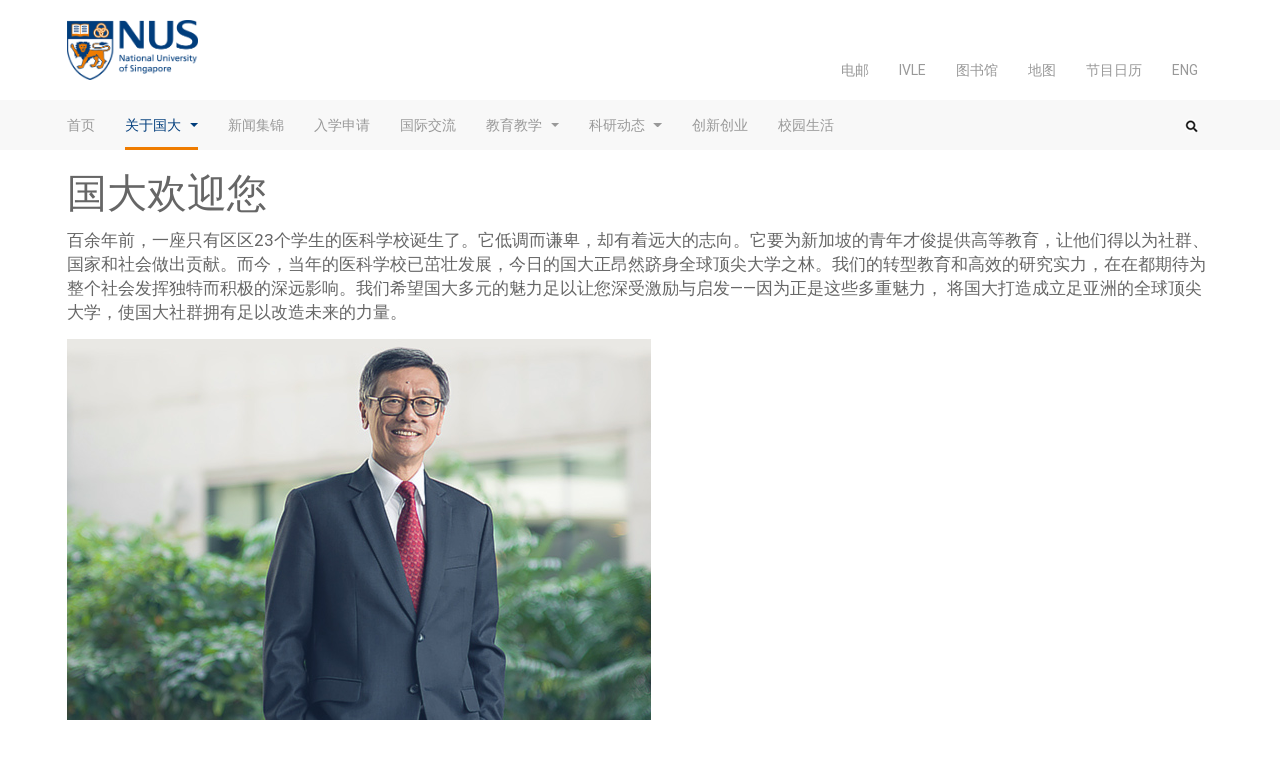

--- FILE ---
content_type: text/html; charset=utf-8
request_url: https://www.nus.edu.sg/cn/about-nus/overview/president-s-welcome
body_size: 28265
content:

<!DOCTYPE html>
<html class="no-touch" xmlns="http://www.w3.org/1999/xhtml">
<head id="Head1"><meta http-equiv="X-UA-Compatible" content="IE=edge" /><title>
	NUS - 国大欢迎您
</title><meta http-equiv="Content-Type" content="text/html; charset=utf-8" /><meta name="viewport" content="width=device-width, initial-scale=1.0, maximum-scale=1.0, user-scalable=no" /><meta name="keywords" content="nus singapore university, university in Singapore, university national Singapore, top coursess and programmes in singapore, degree in singapore NUS, NU S, NU, global university in Asia, university free scholarships in singapore, overseas exchange programmes" /><meta name="rights" content="National University of Singapore" /><meta name="description" content="National University of Singapore is ranked consistently as one of the world&#39;s top universities. We offer the most extensive college degree courses in Singapore." /><meta name="google-site-verification" content="J56KnzjP5CSomKCtgqOA_z4-QFQoglsLq2yO9buc2L0" /><link href="/Cwp/NUS/Html/base/images/favicon.ico" rel="shortcut icon" type="image/vnd.microsoft.icon" /><meta property="og:title" content="国大欢迎您" /><meta property="og:url" content="https://www.nus.edu.sg/cn/about-nus/overview/president-s-welcome" /><meta property="og:type" content="website" /><meta property="og:site_name" content="NUS" /><style type="text/css" media="all">.nus-main-nav .container #container .nus-megamenu .navbar-nav .dropdown .dropdown-menu .dropdown-menu {
    left: 100%;
    top: 0px;
}

.nus-megamenu .navbar-nav .dropdown-toggle {
    display: flex;
    align-items: center;
    justify-content: space-between;
}

.nus-megamenu .navbar-nav .dropdown-submenu .dropdown-toggle::after {
    margin-right: 8px;
}</style><script type="text/javascript">
(function(w,d,s,l,i){w[l]=w[l]||[];w[l].push({'gtm.start':
new Date().getTime(),event:'gtm.js'});var f=d.getElementsByTagName(s)[0],
j=d.createElement(s),dl=l!='dataLayer'?'&l='+l:'';j.async=true;j.src=
'https://www.googletagmanager.com/gtm.js?id='+i+dl;f.parentNode.insertBefore(j,f);
})(window,document,'script','dataLayer','GTM-MZZX7B4');
</script><meta name="Generator" content="Sitefinity 14.4.8146.0 DX" /><link rel="canonical" href="https://www.nus.edu.sg/cn/about-nus/overview/president-s-welcome" /><link href="/Cwp/NUS/Html/base/global/bootstrap.min.css?v=638919161110607605" type="text/css" rel="stylesheet" /><link href="/Cwp/NUS/Html/base/global/styleguide.css?v=638797057618579471" type="text/css" rel="stylesheet" /><link href="/Cwp/NUS/Html/base/global/font-awesome.css?v=638791870312915463" type="text/css" rel="stylesheet" /><link href="/Cwp/NUS/Html/base/global/custom.css?v=638791870312446673" type="text/css" rel="stylesheet" /><style type="text/css" media="all">.cc-window.cc-banner .cc-message {max-width:83%}</style><link href="https://cdn.jsdelivr.net/npm/cookieconsent@3/build/cookieconsent.min.css" type="text/css" rel="stylesheet" media="all" /><link href="../../../Cwp/NUS/Html/corporate/css/owl.theme.default.css" type="text/css" rel="stylesheet" media="screen" /><link href="../../../Cwp/NUS/Html/corporate/css/owl.carousel.css" type="text/css" rel="stylesheet" media="screen" /><link href="../../../Cwp/NUS/Html/corporate/css/custom_cn.css" type="text/css" rel="stylesheet" media="screen" /><link href="../../../Cwp/NUS/Html/corporate/css/bot_management.css" type="text/css" rel="stylesheet" media="screen" /><link href="../../../Cwp/NUS/Html/corporate/css/bs-upgrade.css" type="text/css" rel="stylesheet" media="screen" /></head>
<body>
    <form method="post" action="./president-s-welcome" id="mainForm">
<div class="aspNetHidden">
<input type="hidden" name="scriptManager_TSM" id="scriptManager_TSM" value="" />
<input type="hidden" name="ctl16_TSSM" id="ctl16_TSSM" value="" />
<input type="hidden" name="__EVENTTARGET" id="__EVENTTARGET" value="" />
<input type="hidden" name="__EVENTARGUMENT" id="__EVENTARGUMENT" value="" />
<input type="hidden" name="__VIEWSTATE" id="__VIEWSTATE" value="1A7pbT+PKxjbrOYShYEhAz6EhbnjnETtW0vUcQL55hLJbqU0QYN+IrM4Va+XEU44oCA2PboH2Tf2TStIOD5oHN509CTYV45ZKdT3MJIbWzo=" />
</div>

<script type="text/javascript">
//<![CDATA[
var theForm = document.forms['mainForm'];
if (!theForm) {
    theForm = document.mainForm;
}
function __doPostBack(eventTarget, eventArgument) {
    if (!theForm.onsubmit || (theForm.onsubmit() != false)) {
        theForm.__EVENTTARGET.value = eventTarget;
        theForm.__EVENTARGUMENT.value = eventArgument;
        theForm.submit();
    }
}
//]]>
</script>


<script src="/WebResource.axd?d=pynGkmcFUV13He1Qd6_TZOQFw4L9L_xDVCOSZPuZam4mTIHDYljY7KCm4uQ-5KUOEk2lbQD54PhHCor1avGB2Q2&amp;t=638628495619783110" type="text/javascript"></script>


<script type="text/javascript">
//<![CDATA[
var __cultureInfo = {"name":"zh","numberFormat":{"CurrencyDecimalDigits":2,"CurrencyDecimalSeparator":".","IsReadOnly":true,"CurrencyGroupSizes":[3],"NumberGroupSizes":[3],"PercentGroupSizes":[3],"CurrencyGroupSeparator":",","CurrencySymbol":"¥","NaNSymbol":"NaN","CurrencyNegativePattern":2,"NumberNegativePattern":1,"PercentPositivePattern":1,"PercentNegativePattern":1,"NegativeInfinitySymbol":"-∞","NegativeSign":"-","NumberDecimalDigits":2,"NumberDecimalSeparator":".","NumberGroupSeparator":",","CurrencyPositivePattern":0,"PositiveInfinitySymbol":"∞","PositiveSign":"+","PercentDecimalDigits":2,"PercentDecimalSeparator":".","PercentGroupSeparator":",","PercentSymbol":"%","PerMilleSymbol":"‰","NativeDigits":["0","1","2","3","4","5","6","7","8","9"],"DigitSubstitution":1},"dateTimeFormat":{"AMDesignator":"上午","Calendar":{"MinSupportedDateTime":"\/Date(-62135596800000)\/","MaxSupportedDateTime":"\/Date(253402271999999)\/","AlgorithmType":1,"CalendarType":1,"Eras":[1],"TwoDigitYearMax":2029,"IsReadOnly":true},"DateSeparator":"/","FirstDayOfWeek":1,"CalendarWeekRule":0,"FullDateTimePattern":"yyyy\u0027年\u0027M\u0027月\u0027d\u0027日\u0027 H:mm:ss","LongDatePattern":"yyyy\u0027年\u0027M\u0027月\u0027d\u0027日\u0027","LongTimePattern":"H:mm:ss","MonthDayPattern":"M月d日","PMDesignator":"下午","RFC1123Pattern":"ddd, dd MMM yyyy HH\u0027:\u0027mm\u0027:\u0027ss \u0027GMT\u0027","ShortDatePattern":"yyyy/M/d","ShortTimePattern":"H:mm","SortableDateTimePattern":"yyyy\u0027-\u0027MM\u0027-\u0027dd\u0027T\u0027HH\u0027:\u0027mm\u0027:\u0027ss","TimeSeparator":":","UniversalSortableDateTimePattern":"yyyy\u0027-\u0027MM\u0027-\u0027dd HH\u0027:\u0027mm\u0027:\u0027ss\u0027Z\u0027","YearMonthPattern":"yyyy\u0027年\u0027M\u0027月\u0027","AbbreviatedDayNames":["周日","周一","周二","周三","周四","周五","周六"],"ShortestDayNames":["日","一","二","三","四","五","六"],"DayNames":["星期日","星期一","星期二","星期三","星期四","星期五","星期六"],"AbbreviatedMonthNames":["1月","2月","3月","4月","5月","6月","7月","8月","9月","10月","11月","12月",""],"MonthNames":["一月","二月","三月","四月","五月","六月","七月","八月","九月","十月","十一月","十二月",""],"IsReadOnly":true,"NativeCalendarName":"公历","AbbreviatedMonthGenitiveNames":["1月","2月","3月","4月","5月","6月","7月","8月","9月","10月","11月","12月",""],"MonthGenitiveNames":["一月","二月","三月","四月","五月","六月","七月","八月","九月","十月","十一月","十二月",""]},"eras":[1,"公元",null,0]};//]]>
</script>

<script src="/Telerik.Web.UI.WebResource.axd?_TSM_HiddenField_=scriptManager_TSM&amp;compress=0&amp;_TSM_CombinedScripts_=%3b%3bSystem.Web.Extensions%2c+Version%3d4.0.0.0%2c+Culture%3dneutral%2c+PublicKeyToken%3d31bf3856ad364e35%3azh%3a95047a2c-8908-49e3-b68e-d249be89f134%3aea597d4b%3ab25378d2" type="text/javascript"></script>
<div class="aspNetHidden">

	<input type="hidden" name="__VIEWSTATEGENERATOR" id="__VIEWSTATEGENERATOR" value="D7E35006" />
</div>
        <script type="text/javascript">
//<![CDATA[
Sys.WebForms.PageRequestManager._initialize('ctl00$ctl00$scriptManager', 'mainForm', [], ['ctl00$ctl00$scriptManager','scriptManager'], [], 90, 'ctl00$ctl00');
//]]>
</script>
<input type="hidden" name="ctl00$ctl00$scriptManager" id="scriptManager" />
<script type="text/javascript">
//<![CDATA[
Sys.Application.setServerId("scriptManager", "ctl00$ctl00$scriptManager");
Sys.Application._enableHistoryInScriptManager();
//]]>
</script>


        <!-- MENU FOR MOBILE - OFF CANVAS - START -->
        
    





<div id="nus-sidebar-off-canvas" class="nus-sidebar-off-canvas d-md-none off-canvas-effect-4 off-canvas-right off-canvas-current">
    <div class="header">

            <h2></h2>

        <button type="button" class="close">×</button>
    </div>
    <div class="body">
        <div class="nus-module module_menu">
            <div class="module-inner">
                
                <div class="module-ct">
                    <div class="">
                        
                        <ul class="nav nav-pills nav-stacked">
        <li class=""><a href="/cn" target="_self">首页</a></li>
        <li class="dropdown active">
            <a href="/cn/about-nus" target="_self">关于国大</a>
            <ul class="nav level2">
                            <li class="dropdown active">
                <a href="/cn/about-nus/overview" target="_self">国大概况</a>
                <ul class="nav level2">
                                <li class="active">
                <a href="/cn/about-nus/overview/president-s-welcome" target="_self">国大欢迎您</a>
            </li>
            <li class="">
                <a href="/cn/about-nus/overview/vision-mission-strategy" target="_self">愿景</a>
            </li>
            <li class="">
                <a href="/cn/about-nus/overview/corporate-information" target="_self">简介</a>
            </li>
            <li class="">
                <a href="/cn/about-nus/overview/corporate-publications" target="_self">简讯和视频</a>
            </li>

                </ul>
            </li>
            <li class="dropdown ">
                <a href="/cn/about-nus/nus-structure" target="_self">组织结构</a>
                <ul class="nav level2">
                                <li class="">
                <a href="/cn/about-nus/nus-structure/board-of-trustees" target="_self">校董会</a>
            </li>
            <li class="">
                <a href="/cn/about-nus/nus-structure/management" target="_self">高管人员</a>
            </li>
            <li class="">
                <a href="/cn/about-nus/nus-structure/university-administration" target="_self">行政部门</a>
            </li>

                </ul>
            </li>
            <li class="dropdown ">
                <a href="/cn/about-nus/history" target="_self">国大校史</a>
                <ul class="nav level2">
                                <li class="dropdown ">
                <a href="/cn/about-nus/history/chancellors" target="_self">历任名誉校长</a>
                <ul class="nav level2">
                                <li class="">
                <a href="/cn/about-nus/history/chancellors/哈莉玛-(halimah-yacob)" target="_blank">哈莉玛 (Halimah Yacob)</a>
            </li>

                </ul>
            </li>
            <li class="">
                <a href="/cn/about-nus/history/vice-chancellors-presidents" target="_self">历任校长</a>
            </li>
            <li class="">
                <a href="/cn/about-nus/history/milestones" target="_self">里程碑</a>
            </li>

                </ul>
            </li>
            <li class="">
                <a href="/cn/about-nus/giving" target="_self">支持国大</a>
            </li>

            </ul>
        </li>
        <li class=""><a href="/cn/news-highlights" target="_self">新闻集锦</a></li>
        <li class=""><a href="/cn/admissions" target="_self">入学申请</a></li>
        <li class=""><a href="/cn/global" target="_self">国际交流 </a></li>
        <li class="dropdown ">
            <a href="/cn/education" target="_self">教育教学</a>
            <ul class="nav level2">
                            <li class="">
                <a href="/cn/education/faculties-schools" target="_self">各大学院</a>
            </li>

            </ul>
        </li>
        <li class="dropdown ">
            <a href="/cn/research" target="_self">科研动态</a>
            <ul class="nav level2">
                            <li class="">
                <a href="/cn/research/research-institutes" target="_self">卓越研究中心</a>
            </li>

            </ul>
        </li>
        <li class=""><a href="/cn/enterprise" target="_self">创新创业</a></li>
        <li class=""><a href="/cn/campus-life" target="_self">校园生活</a></li>
        <li class=""><a href="http://nus.edu.sg/" target="_self">ENG</a></li>
                        </ul>
                    </div>
                </div>
            </div>
        </div>
    </div>
</div>









        <!-- MENU FOR MOBILE - OFF CANVAS - END -->

        <div class="nus-body-container">
            <div class="nus-wrapper">
                
                <!-- HEADER -->
                <header class="nus-header">
                    <div class="container">
                        <div class="row">

                            <!-- LOGO SECTION - START -->
                            <div class="col-6 d-flex nus-logo clearfix">
                                <!-- NUS LOGO -->
                                <a class="navbar-brand" href="/">
                                <img src="/images/default-source/base/logo.png" alt="NUS">
                                </a>
                                
                            </div>
                            <!-- LOGO SECTION - END -->

                            <div class="col-md-6 d-none d-lg-block">
                                <!-- QUICKLINKS -->
                                
    
<div class='sfContentBlock'><div class="nus-quicklinks">
    <ul class="box nav nav-pills">
        <li><a href="http://exchange.nus.edu.sg/">电邮</a></li>
        <li><a href="https://ivle.nus.edu.sg/">IVLE</a></li>
        <li><a href="http://www.lib.nus.edu.sg/">图书馆</a></li>
        <li><a href="http://www.nus.edu.sg/campusmap">地图</a></li>
        <li><a href="https://aces01.nus.edu.sg/CoE/jsp/coeMain.jsp">节目日历</a></li>
        <li><a href="/">ENG</a></li>
    </ul>
</div>

</div>

                                <!-- //QUICKLINKS -->
                            </div>

                            <div class="nus-mobile-nav d-lg-none col-6 d-flex justify-content-end">
                                <ul>                                  
                                    <li><a class="faicon fa-search collapsed" data-toggle="collapse" data-target="#search-collapse" href="javascript:void(0)" style="padding: 10px;">&nbsp;</a></li>
                                    <li><a class="btn-toggle off-canvas-toggle" data-pos="right" data-effect="off-canvas-effect-4" data-nav="#nus-sidebar-off-canvas" href="javascript:void(0)" style="padding: 10px;"><img src="/images/default-source/icons/ico-menu-14px.png?sfvrsn=c7bd87f4_2"></a></li>
                                </ul>
                            </div>
                            <div class="clearfix"></div>
                        </div>
                    </div>
                </header>
                <!-- //HEADER -->

                <!-- MAIN NAVIGATION - START -->
                <nav class="navbar navbar-default nus-main-nav d-none d-lg-block">
                    <div class="container">

                        <!-- MAIN MENU - NUS - START -->
                        <div id="container">
                            
    

<div class="nus-megamenu d-none d-md-block">
    
    <ul class="nav navbar-nav">
        <li class=""><a href="/cn" target="_self"><span>首页</span></a></li>
        <li class="dropdown mega-menu-parent active">
            <a class="dropdown-toggle" href="/cn/about-nus" target="_self"><span>关于国大</span><b class="caret"></b></a>
            <ul class="dropdown-menu" style="display: none; left: auto">
                            <li class="dropdown dropdown-submenu active">
                <a class="dropdown-toggle" href="/cn/about-nus/overview" target="_self">国大概况</a>
                <ul class="dropdown-menu" style="display: none;">
                                <li class="active">
                <a href="/cn/about-nus/overview/president-s-welcome" target="_self">国大欢迎您</a>
            </li>
            <li class="">
                <a href="/cn/about-nus/overview/vision-mission-strategy" target="_self">愿景</a>
            </li>
            <li class="">
                <a href="/cn/about-nus/overview/corporate-information" target="_self">简介</a>
            </li>
            <li class="">
                <a href="/cn/about-nus/overview/corporate-publications" target="_self">简讯和视频</a>
            </li>

                </ul>
            </li>
            <li class="dropdown dropdown-submenu ">
                <a class="dropdown-toggle" href="/cn/about-nus/nus-structure" target="_self">组织结构</a>
                <ul class="dropdown-menu" style="display: none;">
                                <li class="">
                <a href="/cn/about-nus/nus-structure/board-of-trustees" target="_self">校董会</a>
            </li>
            <li class="">
                <a href="/cn/about-nus/nus-structure/management" target="_self">高管人员</a>
            </li>
            <li class="">
                <a href="/cn/about-nus/nus-structure/university-administration" target="_self">行政部门</a>
            </li>

                </ul>
            </li>
            <li class="dropdown dropdown-submenu ">
                <a class="dropdown-toggle" href="/cn/about-nus/history" target="_self">国大校史</a>
                <ul class="dropdown-menu" style="display: none;">
                                <li class="dropdown dropdown-submenu ">
                <a class="dropdown-toggle" href="/cn/about-nus/history/chancellors" target="_self">历任名誉校长</a>
                <ul class="dropdown-menu" style="display: none;">
                                <li class="">
                <a href="/cn/about-nus/history/chancellors/哈莉玛-(halimah-yacob)" target="_blank">哈莉玛 (Halimah Yacob)</a>
            </li>

                </ul>
            </li>
            <li class="">
                <a href="/cn/about-nus/history/vice-chancellors-presidents" target="_self">历任校长</a>
            </li>
            <li class="">
                <a href="/cn/about-nus/history/milestones" target="_self">里程碑</a>
            </li>

                </ul>
            </li>
            <li class="">
                <a href="/cn/about-nus/giving" target="_self">支持国大</a>
            </li>

            </ul>
        </li>
        <li class=""><a href="/cn/news-highlights" target="_self"><span>新闻集锦</span></a></li>
        <li class=""><a href="/cn/admissions" target="_self"><span>入学申请</span></a></li>
        <li class=""><a href="/cn/global" target="_self"><span>国际交流 </span></a></li>
        <li class="dropdown mega-menu-parent ">
            <a class="dropdown-toggle" href="/cn/education" target="_self"><span>教育教学</span><b class="caret"></b></a>
            <ul class="dropdown-menu" style="display: none; left: auto">
                            <li class="">
                <a href="/cn/education/faculties-schools" target="_self">各大学院</a>
            </li>

            </ul>
        </li>
        <li class="dropdown mega-menu-parent ">
            <a class="dropdown-toggle" href="/cn/research" target="_self"><span>科研动态</span><b class="caret"></b></a>
            <ul class="dropdown-menu" style="display: none; left: auto">
                            <li class="">
                <a href="/cn/research/research-institutes" target="_self">卓越研究中心</a>
            </li>

            </ul>
        </li>
        <li class=""><a href="/cn/enterprise" target="_self"><span>创新创业</span></a></li>
        <li class=""><a href="/cn/campus-life" target="_self"><span>校园生活</span></a></li>
    </ul>
</div>








                        </div>
                        <!-- MAIN MENU - NUS - END -->

                        <!-- SEARCH BUTTON ICON - START -->
                        <div class="search-btn-box d-none d-lg-block">
                            <a class="collapsed" data-toggle="collapse" data-target="#search-collapse" href="#"><img src="/images/default-source/icons/search.jpg?sfvrsn=3a24518d_4" class="img-search-btn"></a>
                        </div>
                        <!-- SEARCH BUTTON ICON - END -->

                    </div>
                </nav>
                <!-- //MAIN NAVIGATION - END -->

                <!-- NUS SEARCH - START  (Must be Toggled from SEARCH BUTTON ICON)-->
                
    
<div class='sfContentBlock'><div id="search-collapse" class="nus-search-box collapse">
<div class="container">
<div class="search">
<form action="https://www.google.com/search" method="get" class="form-inline form-search">
    <div class="icon faicon fa-search">&nbsp;</div>
    <input name="q" id="mod-search-searchword" class="form-control input-lg" type="text" placeholder="Search..." />
    <input type="hidden" name="domains" value="nus.edu.sg" />
    <input type="hidden" name="sitesearch" value="nus.edu.sg" />
</form>
</div>
</div>
</div>

</div>

                <!-- NUS SEARCH - ENDS -->

                <div id="container">
                    
    
    
    
    
    
   
    
        
    

    


                    <div id="t3-mainbody" class="container t3-mainbody">
                        <div class="row">
                            <div id="t3-content" class="t3-content col-xs-12">
                                
    
<div class='sfContentBlock'><div class="page-header clearfix">
<h1 class="page-title">国大欢迎您</h1>
</div>
<p>百余年前，一座只有区区23个学生的医科学校诞生了。它低调而谦卑，却有着远大的志向。它要为新加坡的青年才俊提供高等教育，让他们得以为社群、国家和社会做出贡献。而今，当年的医科学校已茁壮发展，今日的国大正昂然跻身全球顶尖大学之林。我们的转型教育和高效的研究实力，在在都期待为整个社会发挥独特而积极的深远影响。我们希望国大多元的魅力足以让您深受激励与启发&mdash;&mdash;因为正是这些多重魅力， 将国大打造成立足亚洲的全球顶尖大学，使国大社群拥有足以改造未来的力量。</p>
<p><img src="/images/default-source/corporate-cn/management_prof_tan.jpg" alt="management prof tan 3" class="img-responsive" /></p>
<p>国大校长<br />
陈永财教授</p>
<div class="page-header clearfix">
<h1 class="page-title">校长致辞/评论</h1>
</div>
<table border="0" class="table table-striped" style="width: 100%;">
    <tbody>
        <tr>
            <td><a href="https://www.nus.edu.sg/docs/default-source/corporate-cn-files/speeches/20210913-the-new-nus-to-amplify-usp-and-yale-nus-story.pdf?sfvrsn=?sfvrsn=6a40cef9_4" target="_blank">陈永财：壮大国大博学计划发扬耶鲁&mdash;国大精神</a></td>
            <td>2021年9月14日</td>
        </tr>
        <tr>
            <td><a href="https://nus.edu.sg/newshub/news/2020/2020-10/2020-10-01/UNIVERSITIES-lhzb-1oct-p27.pdf" target="_blank">大学需要拆掉学科孤岛</a></td>
            <td>2020年10月1日</td>
        </tr>
        <tr>
            <td><a href="/docs/default-source/corporate-cn-files/speeches/20210929-nus-in-2019.pdf?sfvrsn=4886d415_2" target="_blank">新加坡国立大学2019年回顾</a></td>
            <td>2019年12月16日</td>
        </tr>
        <tr>
            <td><a href="/docs/default-source/corporate-cn-files/speeches/nus-in-2018.pdf?sfvrsn=e39aad92_2" target="_blank">新加坡国立大学2018年回顾</a></td>
            <td>2019年1月1日</td>
        </tr>
        <tr>
            <td><a href="/docs/default-source/corporate-cn-files/speeches/Speech-for-NUS-Alumni-Shanghai-Forum_9-Sep-2018.pdf" target="_blank">&ldquo;国大校长之约&rdquo;校友聚会</a></td>
            <td>2018年9月9日</td>
        </tr>
        <tr>
            <td><a href="/docs/default-source/corporate-cn-files/speeches/20180815-TEC-speech-for-15-Aug-VMV-launch.pdf" target="_blank">国大新愿景、新使命、新价值观推介会</a></td>
            <td>2018年8月15日</td>
        </tr>
    </tbody>
</table>
<p>* 欲阅读原文演讲稿，请点击<a href="/president/speeches">这里</a>。</p>

</div>

                            </div>
                        </div>
                    </div>
                </div>

                <!-- NAV HELPER -->
                <nav class="nus-breadcrumbs">
                    <div class="container">
                        
    
<ul>
                <li><span class="icon faicon fa-location"></span><a href="/cn" class="pathway">首页</a></li>
                <li><a href="/cn/about-nus" class="pathway">关于国大</a></li>
                <li><a href="/cn/about-nus/overview" class="pathway">国大概况</a></li>
            <li><span>国大欢迎您</span></li>
</ul>


                    </div>
                </nav>
                <!-- //NAV HELPER -->

                <!-- FOOTER - START -->
                
    
<div class='sfContentBlk'><footer class="nus-footer">
<!-- FOOT NAVIGATION - START -->
<div class="container">
</div>
<!-- FOOT NAVIGATION - END -->
<!-- FOOTER - COPYRIGHT - START -->
<div class="copyright">
<div class="container">
<div class="row">
<div class="info">&copy; <a href="http://www.nus.edu.sg/">新加坡国立大学</a> 版权所有</div>
<div>
<ul class="nav-copyright">
    <li><a href="/legal-information-notices">使用条款</a></li>
    <li class="bullet"><a href="/legal-information-notices#pdpa" target="_blank">私隐政策</a></li>
    <li class="bullet"><a href="/legal-information-notices#nondiscrimination">非歧视声明</a></li>
    <li class="bullet"><a href="http://nus.edu.sg/">ENG</a></li>
</ul>
</div>
</div>
</div>
</div>
<!-- FOOTER - COPYRIGHT - END -->
</footer>

</div>

                <!-- FOOTER - END -->

            </div>
            <!-- NUS WRAPPER -->
        </div>
        <!-- NUS BODY CONTAINER -->
    <script type="application/json" id="PersonalizationTracker">
	{"IsPagePersonalizationTarget":false,"IsUrlPersonalizationTarget":false,"PageId":"0c3b0aed-f958-4842-bc96-c98970c06f00"}
</script><script type="text/javascript" src="/WebResource.axd?d=[base64]&amp;t=638862950803505391">

</script>

<script type="text/javascript">
//<![CDATA[
window.__TsmHiddenField = $get('scriptManager_TSM');//]]>
</script>
<script type="text/javascript" src="/Cwp/NUS/Html/base/js/jquery.min.js"></script><script type="text/javascript" src="/Cwp/NUS/Html/base/js/jquery.tap.min.js"></script><script type="text/javascript" src="/Cwp/NUS/Html/base/js/offcanvas.js"></script><script type="text/javascript" src="/Cwp/NUS/Html/base/js/common.js"></script><script type="text/javascript" src="/Cwp/NUS/Html/base/js/scrolltotop_jq.js"></script><script type="text/javascript" src="/Cwp/NUS/Html/base/js/emaildecoder.js"></script><script type="text/javascript" src="/Cwp/NUS/Html/base/js/custom.js"></script><script type="text/javascript" src="/Cwp/NUS/Html/corporate/js/isotope.pkgd.min.js"></script><script type="text/javascript" src="/Cwp/NUS/Html/corporate/js/owl.carousel.js"></script><script type="text/javascript" src="/Cwp/NUS/Html/corporate/js/custom.js"></script></form>
<script type="text/javascript" src="/_Incapsula_Resource?SWJIYLWA=719d34d31c8e3a6e6fffd425f7e032f3&ns=3&cb=2023189965" async></script></body>
</html>

--- FILE ---
content_type: text/css
request_url: https://www.nus.edu.sg/Cwp/NUS/Html/base/global/custom.css?v=638791870312446673
body_size: 198
content:
.footnav-social a { margin: 0 4px; }

/* BACK TO TOP - START */
#scrollToTop {
    cursor: pointer;
    font-size: 0.9em;
    position: fixed;
    text-align: center;
    z-index: 9999;
    -webkit-transition: background-color 0.2s ease-in-out;
    -moz-transition: background-color 0.2s ease-in-out;
    -ms-transition: background-color 0.2s ease-in-out;
    -o-transition: background-color 0.2s ease-in-out;
    transition: background-color 0.2s ease-in-out;

    background: #003d7c;
    color: #ffffff;
    border-radius: 0px;
    padding-left: 12px;
    padding-right: 12px;
    padding-top: 12px;
    padding-bottom: 12px;
    right: 20px; bottom: 20px;
}

#scrollToTop:hover {
    background: #1a5796;
    color: #ffffff;
}

#scrollToTop > img {
    display: block;
    margin: 0 auto;
}
/* BACK TO TOP - END */

.video-inline-container{   
    position: relative;
    padding-bottom: 56.25%;
    padding-top: 35px;
    height: 0;
    overflow: hidden; 
}

.video-inline-container iframe {
    position: absolute;
    top: 0;
    left: 0;
    width: 100%;
    height: 100%;
}

.search-btn-box .glyphicon.glyphicon-search{
    cursor: pointer;
}

--- FILE ---
content_type: text/css
request_url: https://www.nus.edu.sg/Cwp/NUS/Html/corporate/css/custom_cn.css
body_size: 3091
content:
body{
    min-width: 0!important;
}

#t3-mainbody { padding-bottom: 60px; }
.t3-content { font-size: 17px; color: #666666; }
.t3-content p { margin: 0 0 15px; }
.t3-content h1, .t3-content h2, .t3-content h3, .t3-content h4, .t3-content h5 { font-weight: bold; }
.t3-content a:link, .t3-content a:active, .t3-content a:visited, .t3-content a:focus { text-decoration:none; color: #547dc9; }
.t3-content a:hover { color:#0090ff; }


.t3-content h1, .t3-content h2, .t3-content h3, .t3-content h4, .t3-content h5{
         font-weight: 500;
}

/* TABLES UI */
.table.table-striped td { padding: 0; border: none; }
.table.table-striped td:nth-child(1), .table.table-striped td:nth-child(2) { padding: 15px 20px; }
.table-striped > tbody > tr:nth-of-type(odd) { background-color: #f7f7f7; border: 1px solid #ddd; border-right: none; border-left: none; }

@media screen and (max-width: 768px)
{
	.page-header { margin-top: 20px; }

	.table.table-striped tr { display: block; padding: 15px 20px; }
	.table.table-striped td { display: block; padding: 0 !important; }
	.table.table-striped td:nth-child(2) { color: #aaa }

	.table.table-striped.swap td:nth-child(1) { color: initial; }
	.table.table-striped.swap td:nth-child(2) { color: initial; }
}
/* TABLES UI */

/* Milestones */
#isotope_filters { margin: 0; padding: 0;  }
#isotope_filters li {
    list-style: none;
    padding: 0 5px;
    border-right: 1px solid #eeeeee;
    margin: 0 0 10px 0;
    text-align: center;
}

#isotope_filters li:nth-child(3n) {
    border-right: none;
}

#isotope_filters a.selected { color: #0090ff; font-weight: bold; }
/* Milestones */

.detail-management { padding-top: 30px; }
.detail-management .jumbotron { border-radius: 0; }
.management .detail-management .jumbotron-container { margin-top: 50px; background: rgba(250, 250, 250, 0.9); padding: 10px 30px 20px 30px; display: inline-block; }
.list-management .page-header { border-bottom: 0; margin-bottom: 0; }
.management .detail-management div.address-block { font-size: 17px; }

/* HOMEPAGE */
#nus-highlights .item { margin-bottom: 30px; }

#nus-highlights .item > a {
	-webkit-box-shadow: 0 2px 3px rgba(0,0,0,0.2);
	-moz-box-shadow: 0 2px 3px rgba(0,0,0,0.2);
	box-shadow: 0 2px 3px rgba(0,0,0,0.2);
}

#nus-highlights .headline h3 {
	color: #547dc9 !important;
}

#nus-highlights .img-responsive { width: 100%; }

.owl-dots { position: relative !important; margin-top: 20px !important; margin-bottom: 50px !important; }

.owl-dots {
    counter-reset: dots;
}
.owl-dot:before {
    counter-increment:dots;
    content: counter(dots);
}

.owl-theme .owl-dots .owl-dot {
    margin: 0 3px;
    padding: 6px 10px;
    line-height: 17px;
    border-radius: 5px;
    background: rgba(242, 124, 54, 0.5);
    color: white;
}

.owl-theme .owl-dots .owl-dot.active, .owl-theme .owl-dots .owl-dot:hover {
    background: rgba(242, 124, 54, 1);
    color: white;
}

#feature-banner .owl-theme .owl-dots .owl-dot span { display: none; }

@media screen and (max-width: 991px)
{
    #nus-highlights .headline {
        padding-bottom: 20px !important;
    }
}

@media screen and (max-width: 767px)
{
    .t3-content #nus-highlights{ font-size: 14px; }
    .t3-content #nus-highlights h3 { font-size: 17px; }
    #nus-highlights .headline .arrow { background: none !important; padding-left: 0 !important  }
}
/* HOMEPAGE */

--- FILE ---
content_type: text/css
request_url: https://www.nus.edu.sg/Cwp/NUS/Html/corporate/css/bs-upgrade.css
body_size: 1907
content:
@import url('https://fonts.googleapis.com/css2?family=Roboto:ital,wght@0,100..900;1,100..900&display=swap');
body {
    font-family: "Roboto",Arial,sans-serif;
    font-size: 14px;
    line-height: 1.42857143;
    color: #333;
    background-color: #fff;
    overflow-x: hidden;
}

h5 {
    font-size: 14px;
}


.nms-15 {
    margin-left: -15px;
}

.nme-15 {
    margin-right: -15px;
}

.nmx-15 {
    margin-left: -15px;
    margin-right: -15px;
}

.hidden {
    display: none !important;
    visibility: hidden !important
}

.btn:hover, .btn:focus, .btn.focus {
    color: #333;
    text-decoration: none;
}

.btn-default {
    color: #333;
    background-color: #fff;
    border-color: #ccc;
}

    .btn-default:hover, .btn-default:focus, .btn-default.focus, .btn-default:active, .btn-default.active, .open > .dropdown-toggle.btn-default {
        color: #333;
        background-color: #e6e6e6;
        border-color: #adadad
    }

    .btn-default:active, .btn-default.active, .open > .dropdown-toggle.btn-default {
        background-image: none
    }

    .btn-default.disabled, .btn-default[disabled], fieldset[disabled] .btn-default, .btn-default.disabled:hover, .btn-default[disabled]:hover, fieldset[disabled] .btn-default:hover, .btn-default.disabled:focus, .btn-default[disabled]:focus, fieldset[disabled] .btn-default:focus, .btn-default.disabled.focus, .btn-default[disabled].focus, fieldset[disabled] .btn-default.focus, .btn-default.disabled:active, .btn-default[disabled]:active, fieldset[disabled] .btn-default:active, .btn-default.disabled.active, .btn-default[disabled].active, fieldset[disabled] .btn-default.active {
        background-color: #fff;
        border-color: #ccc
    }

    .btn-default .badge {
        color: #fff;
        background-color: #333
    }
/* Navbar styling start */

.nav > li {
    position: relative;
    display: block;
}

    .nav > li > a {
        position: relative;
        display: block;
    }

        .nav > li > a:hover, .nav > li > a:focus {
            text-decoration: none;
        }

.nus-quicklinks ul.box > li > a {
    position: relative;
    display: block;
    padding: 10px 15px;
    text-decoration: none;
}

.navbar-default {
    background-color: #f8f8f8;
    border-color: #e7e7e7;
}

.nus-main-nav {
    min-height: 50px;
    padding-top: 0;
    padding-bottom: 0;
}

    .nus-main-nav .container #container {
        height: 50px;
    }

        .nus-main-nav .container #container .nus-megamenu {
            height: 100%;
        }

            .nus-main-nav .container #container .nus-megamenu .navbar-nav {
                flex-direction: row;
                height: 100%;
            }

                .nus-main-nav .container #container .nus-megamenu .navbar-nav .dropdown {
                    height: 100%;
                }

                    .nus-main-nav .container #container .nus-megamenu .navbar-nav .dropdown .dropdown-menu {
                        position: absolute;
                        top: 96%;
                        left: 0;
                        z-index: 1000;
                        display: none;
                        float: left;
                        min-width: 160px;
                        padding: 5px 0;
                        margin: 2px 0 0;
                        font-size: 14px;
                        text-align: left;
                        list-style: none;
                        background-color: #fff;
                        -webkit-background-clip: padding-box;
                        background-clip: padding-box;
                        border: 1px solid #ccc;
                        border: 1px solid rgba(0,0,0,.15);
                        border-radius: 4px;
                        -webkit-box-shadow: 0 6px 12px rgba(0,0,0,.175);
                        box-shadow: 0 6px 12px rgba(0,0,0,.175)
                    }

                        .nus-main-nav .container #container .nus-megamenu .navbar-nav .dropdown .dropdown-menu .col-lg-3 {
                            border-right: none !important;
                        }

.nus-megamenu a {
    text-decoration: none;
}

.nus-megamenu .navbar-nav > li > a {
    height: 100%;
    display: block;
    text-decoration: none;
}

.nus-main-nav .container #container .nus-megamenu .nav li a span {
    height: 100%;
    display: flex;
    align-items: center;
}

.nus-megamenu .navbar-nav > li > a:hover span::after,
.nus-megamenu .navbar-nav > li.active > a span::after {
    /*        content: "";
        box-shadow: inset 0 -3px 0 #ef7c00;
        border-bottom: 3px solid #ef7c00;
        width: 100%;
        float: left;
        margin-top: -3px;*/
    display: none;
}

#nus-sidebar-off-canvas .body .nus-module .nav-pills {
    flex-direction: column;
}

#nus-sidebar-off-canvas .nav > li > a {
    padding: 15px 35px;
}

.nus-mobile-nav a {
    text-decoration: none;
}

button.close {
    -webkit-appearance: none;
    padding: 0;
    cursor: pointer;
    background: 0 0;
    border: 0
}

.close {
    float: right;
    font-size: 21px;
    font-weight: 700;
    line-height: 1;
    color: #000;
    text-shadow: 0 1px 0 #fff;
    opacity: .2
}

/* Navbar styling end */

/* Feature banner start */
#feature-banner {
    padding-left: 0;
    padding-right: 0;
}

.fade.in {
    opacity: 1;
}
/*Feature banner end */

/* Jumbotron start */

.jumbotron {
    padding: 30px 15px;
    margin-bottom: 30px;
    color: inherit;
    /*    background-color: #eee*/
}

    .jumbotron h1, .jumbotron .h1 {
        color: inherit
    }

    .jumbotron p {
        margin-bottom: 15px;
        font-size: 21px;
        font-weight: 200
    }

    .jumbotron > hr {
        border-top-color: #d5d5d5
    }

.container .jumbotron, .container-fluid .jumbotron {
    border-radius: 6px
}

.jumbotron .container {
    max-width: 100%
}

@media screen and (min-width: 768px) {
    .jumbotron {
        padding: 48px 0
    }

    .container .jumbotron, .container-fluid .jumbotron {
        padding-right: 60px;
        padding-left: 60px
    }

    .jumbotron h1, .jumbotron .h1 {
        font-size: 63px
    }
}

/* Jumbotron end*/

.img-responsive, .thumbnail > img, .thumbnail a > img, .carousel-inner > .item > img, .carousel-inner > .item > a > img {
    display: block;
    max-width: 100%;
    height: auto
}

#nus-highlights .tab-content .tab-pane .col-md-6 {
    width: 100% !important;
}

.staffawards .leaderboard {
    padding-left: 0;
    padding-right: 0;
}

.latest .sfitemsListTitleDateTmb {
    display: flex;
    flex-direction: column;
    gap: 1rem;
}

@media(min-width:768px) {
    .latest .sfitemsListTitleDateTmb {
        flex-direction: row;
    }
}

.our-people .story-lists {
    padding-left: 0;
    padding-right: 0;
}

@media(min-width:768px) {
    .our-people .story-lists .bxslider {
        display: flex;
    }
}

.nus-quicklinks .nav-pills {
    flex-direction: row;
}

.nav-pills {
    flex-direction: column;
}

#nus-sidebar-off-canvas .nav > li > a {
    display: block;
    text-decoration: none;
}

.faicon.fa-search {
    text-decoration: none;
}

.well {
    min-height: 20px;
    padding: 19px;
    margin-bottom: 20px;
}

.nav.level2 {
    flex-direction: column;
}

/* Bootstrap class overrides start */
h1, .h1, h2, .h2, h3, .h3 {
    margin-top: 20px;
    margin-bottom: 10px
}

a {
    text-decoration: none;
}

.img-circle {
    border-radius: 50%;
}

.container {
    width: 100%;
    /*    padding-right: 15px;
    padding-left: 15px;
    margin-right: auto;
    margin-left: auto*/
}

@media (min-width: 768px) {
    .container {
        width: 750px;
    }
}

@media (min-width: 992px) {
    .container, .container-lg {
        max-width: 970px;
    }
}

@media (min-width: 1200px) {
    .container {
        width: 1170px;
    }
}

@media (min-width: 1200px) {
    .container, .container-lg, .container-md, .container-sm, .container-xl {
        max-width: 1170px;
    }
}

hr {
    opacity: 1;
}

#myModal .btn:hover {
    color: #FFF;
}

.modal-open .modal {
    overflow-x: hidden;
    overflow-y: auto
}

.modal-backdrop {
    background-color: initial;
    z-index: initial;
}

.border-collapse-initial {
    border-collapse: initial !important;
}

.panel-heading {
    background-color: #f5f5f5;
    border: 1px solid #ddd;
}

    .panel-heading .panel-title {
        margin-bottom: 0;
    }

.panel-group .panel + .panel {
    margin-top: 5px;
}

.panel-group .panel-heading + .panel-collapse > .panel-body {
    padding: 1rem;
}

.panel-group .panel-heading + .panel-collapse > .panel-body,
.panel-group .panel-heading + .panel-collapse > .list-group {
    border: 1px solid #ddd;
}


/*.container-fluid {
    padding-right: 15px;
    padding-left: 15px;
    margin-right: auto;
    margin-left: auto
}

.row {
    margin-left: -15px;
    margin-right: -15px;
}*/

/* Bootstrap class overrides end */


--- FILE ---
content_type: application/javascript
request_url: https://www.nus.edu.sg/Cwp/NUS/Html/base/js/emaildecoder.js
body_size: 418
content:
/* Spam-me-not.js - JavaScript source of Spam-me-not. */

/* Encode email addresses to make it harder for Spammers to harvest them. */

/* Copyright (c) 2003 by Andreas Neudecker */
/* Licensed under the GNU General Public License (GPL), see http://www.gnu.org/copyleft/ */
/* Last changes: 2003-10-01 by Andreas Neudecker */

/* This is where the real encoding is done */
		function EmailTextAreaShape(shape,coord,address)
		{
				coded = address
				cipher = "aZbYcXdWeVfUgThSiRjQkPlOmNnMoLpKqJrIsHtGuFvEwDxCyBzA1234567890"
				shift=coded.length
				link=""
				for (i=0; i<shift; i++){
					if (cipher.indexOf(coded.charAt(i))==-1){
						ltr=coded.charAt(i)
						link+=(ltr)
					}
					else {
						ltr = (cipher.indexOf(coded.charAt(i))-shift+cipher.length) % cipher.length
						link+=(cipher.charAt(ltr))
					}
				}
				document.write("<area shape='" + shape + "' coords='" + coord + "' href='mailto:" + link + "' target='_blank'>");
				
		}
		
		function EmailText(address)
		{
				coded = address
				cipher = "aZbYcXdWeVfUgThSiRjQkPlOmNnMoLpKqJrIsHtGuFvEwDxCyBzA1234567890"
				shift=coded.length
				link=""
				for (i=0; i<shift; i++){
					if (cipher.indexOf(coded.charAt(i))==-1){
						ltr=coded.charAt(i)
						link+=(ltr)
					}
					else {
						ltr = (cipher.indexOf(coded.charAt(i))-shift+cipher.length) % cipher.length
						link+=(cipher.charAt(ltr))
					}
				}
				//document.write("<a href='mailto:"+link+"'>Email</a>")
				document.write(link);
		}

		function EmailLink(address,displaytext)
		{
				coded = address
				cipher = "aZbYcXdWeVfUgThSiRjQkPlOmNnMoLpKqJrIsHtGuFvEwDxCyBzA1234567890"
				shift=coded.length
				link=""
				for (i=0; i<shift; i++){
					if (cipher.indexOf(coded.charAt(i))==-1){
						ltr=coded.charAt(i)
						link+=(ltr)
					}
					else {
						ltr = (cipher.indexOf(coded.charAt(i))-shift+cipher.length) % cipher.length
						link+=(cipher.charAt(ltr))
					}
				}
				//document.write("<a href='mailto:"+link+"'>Email</a>")

				if (displaytext=="")
				{
					document.write("<a href='mailto:" + link + "'>" + link + "</a>");
				}
					else
				{
					document.write("<a href='mailto:" + link + "'>" + displaytext + "</a>");
				}
		}
		
		
		function EmailLinkSubject(address,displaytext,subject)
		{
				coded = address
				cipher = "aZbYcXdWeVfUgThSiRjQkPlOmNnMoLpKqJrIsHtGuFvEwDxCyBzA1234567890"
				shift=coded.length
				link=""
				for (i=0; i<shift; i++){
					if (cipher.indexOf(coded.charAt(i))==-1){
						ltr=coded.charAt(i)
						link+=(ltr)
					}
					else {
						ltr = (cipher.indexOf(coded.charAt(i))-shift+cipher.length) % cipher.length
						link+=(cipher.charAt(ltr))
					}
				}
				//document.write("<a href='mailto:"+link+"'>Email</a>")

				if (displaytext=="")
				{
					document.write("<a href='mailto:" + link + "?subject=" + subject + "'>" + link + "</a>");
				}
					else
				{
					document.write("<a href='mailto:" + link + "?subject=" + subject + "'>" + displaytext + "</a>");
				}
		}



--- FILE ---
content_type: application/javascript
request_url: https://www.nus.edu.sg/Cwp/NUS/Html/corporate/js/custom.js
body_size: 1187
content:
jQuery(document).ready(function() {

    //STANDARD HEIGHT RESIZE FUNC
    if(jQuery('.resizeHeight').length) 
    {
        resizeHeight(".resizeHeight");
        jQuery(window).resize(function() {
            resizeHeight(".resizeHeight");
        });
    }

    //ABOUT SECTION - COUNT DOWN FUNC 
    if(jQuery('#in-numbers').length) 
    {
        var waypoint = new Waypoint({
        element: document.getElementById('in-numbers'),
        handler: function(direction) {

            waypoint.disable();

            var options = {
                useEasing: false,
                useGrouping: false,
                separator: ',',
                decimal: '.',
            };
            var optionsK = {
                useEasing: false,
                useGrouping: false,
                separator: ',',
                decimal: '.',
                suffix: 'K'
            };
            var numbers = [0, 3, 13, 4, 29, 59, 52, 25, 35, 70, 154, 31.3, 11.3, 2.6, 4.0, 3.4, 2.0];

            for (i = 1; i <= 16; i++) {


                if (i > 10) //1 dec pt
                    var inNumbers = new CountUp('number' + i, 0, numbers[i], 1, 1.5, optionsK);
                else if (i > 10) //suffix k
                    var inNumbers = new CountUp('number' + i, 0, numbers[i], 0, 1.5, optionsK);
                else
                    var inNumbers = new CountUp('number' + i, 0, numbers[i], 0, 1.5, options);

                inNumbers.start();
            }
        },
        offset: 150
        })
    }

    //CHINESE 里程碑 SECTION
    if(jQuery('#isotope_div').length) 
    {
        $('#isotope_div').isotope({ filter: '.yr_2013' });
        $('#isotope_filters a').click(function(){
          var selector = $(this).attr('data-filter');
          $("#isotope_filters a").removeClass('selected');
          $(this).addClass('selected');
          $('#isotope_div').isotope({ filter: selector });
          window.scrollTo(0, 0);
          return false;
        });
    }
    
    /* THOUGHT LEADERSHIP */
    if(jQuery('.section-tl').length) 
    {
        //remove duplicate content from feature and listing
        if(jQuery('#featured').length) 
            $(".list_" + jQuery("#featured").attr("title")).remove();

        //add a divided after every two items
        $(".custom-tl.listing .moreBox:nth-child(2n)").after('<div class="clearfix visible-md-block visible-lg-block"></div>');

        //if viewing by leaders name
        var pageURL = jQuery(location).attr("href");
        if(pageURL.match("-in-category"))
        {
             $(".load_more_pager").remove();

            //if only one item, remove listing section
            if($('.moreBox').length < 1)
                jQuery(".custom-tl.listing").css("background","none"); 
            else
            {
                //if more than 1 item, show all listing
                jQuery(".moreBox").show(); 
            }

        }
        else
        {
            jQuery(".moreBox").slice(0, 4).show(); 
        }
        
        //slice listing to 4 per load
        jQuery("#loadMore").on('click', function (e) {
            e.preventDefault();
            jQuery(".moreBox:hidden").slice(0, 4).slideDown();
            if (jQuery(".moreBox:hidden").length == 0) {
                    jQuery("#loadMore").fadeOut('slow');
            }
        });
    }

    /* SERVICE COMMITMENT */
    if(jQuery('.service-commitment').length) 
    {
        var maxHeight = { "first-fold": 0, "second-fold": 0, "third-fold": 0, "fourth-fold": 0 };
        jQuery.each(maxHeight, function(i, l) {
            resizeHeight("."+i+" h3");
            resizeHeight("."+i+" .box");
            jQuery(window).resize(function() {
                resizeHeight("."+i+" h3");
                resizeHeight("."+i+" .box");
            });
        });
    }

     /* FOUNDED BY THE COMMUNITY FOR THE COMMUNITY */
    if(jQuery('.section-nus-history').length) 
    {
        var maxHeight = { "first-fold": 0, "second-fold": 0, "third-fold": 0 };
        jQuery.each(maxHeight, function(i, l) {
            resizeHeight("."+i+" h3");
            resizeHeight("."+i+" .box");
            jQuery(window).resize(function() {
                resizeHeight("."+i+" h3");
                resizeHeight("."+i+" .box");
            });
        });
    }
    
});

function resizeHeight(name) 
{
    var maxHeight = 0;
    jQuery(name).css("height", "auto");
    jQuery(name).each(function(index, value) {
        if (jQuery(this).height() > maxHeight) {
            maxHeight = jQuery(this).height();
        }
    });
    jQuery(name).height(maxHeight);
}